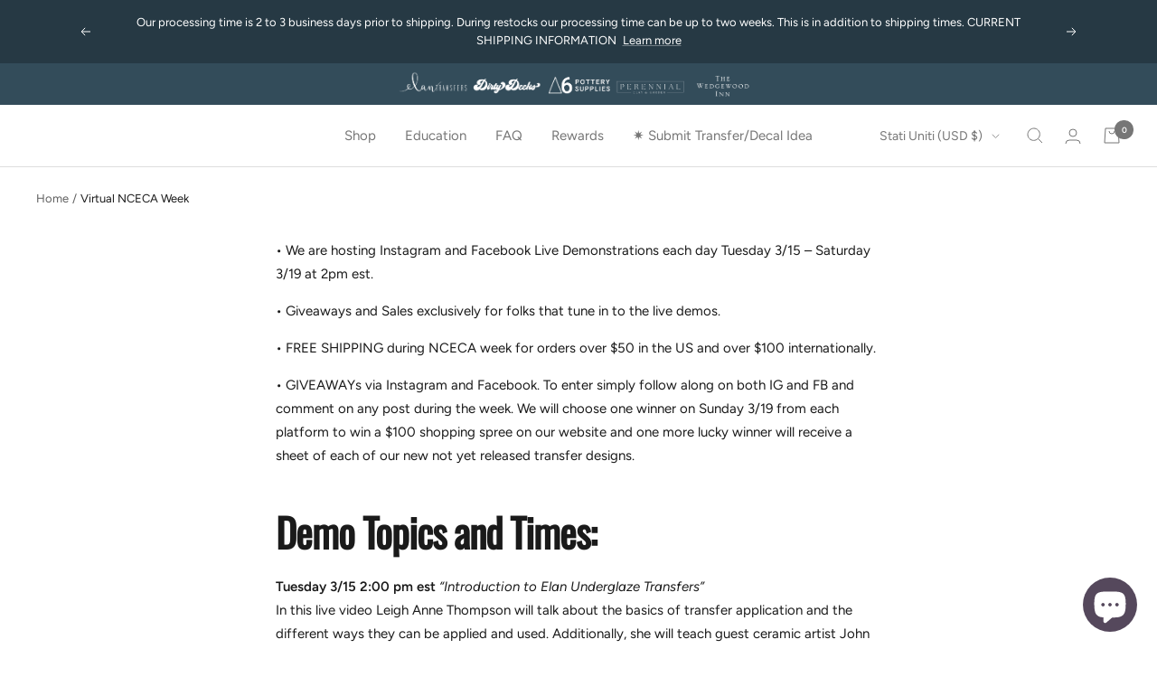

--- FILE ---
content_type: application/javascript; charset=utf-8
request_url: https://client.discounthuntapp.com/script?shop=elan-transfers.myshopify.com
body_size: 1278
content:

  var discountHuntClientOptions = {
    rootElement: "discounthuntapp-root",
	assetPath: "https://storage.googleapis.com/discount-hunt-static/dist/",
    mainCssAsset: "https://storage.googleapis.com/discount-hunt-static/dist/assets/index-16a0cf69.css",
    mainJsAsset: "https://storage.googleapis.com/discount-hunt-static/dist/assets/index-26d8e58d.js",
    shop: "elan-transfers.myshopify.com",
    preview: "",
    apiURL: "https://client.discounthuntapp.com",
	noCodesLeft: false,
	huntSession: null,
    countryFilter: null,
	mst: true,
  };
  async function discountHuntAppInjectScript() {
	// check if there is preview session param in the URL and add it to the options object
	var previewSessionId = new URLSearchParams(window.location.search.substring(1)).get("dschntprvw");
	discountHuntClientOptions.preview = previewSessionId;

	// if MST is enabled, fetch the session data for current page
	if (discountHuntClientOptions.mst) {
		const ref = encodeURIComponent(window.location.href);
		const response = await fetch(`${discountHuntClientOptions.apiURL}/session?shop=${discountHuntClientOptions.shop}&ref=${ref}`);
		let data = null;
		try {
			data = await response.json();
		} catch (e) {
			// session not found
		}
		if (data && data.huntSession) {
			discountHuntClientOptions.huntSession = data.huntSession;
		}
	}

	// if this is not a preview session and there is no active session, or there are no discount codes left, don't inject the assets
	if (!discountHuntClientOptions.preview && (!discountHuntClientOptions.huntSession || discountHuntClientOptions.noCodesLeft)) {
		return;
	}

	// if this is not a preview and the user decided not to see the icon again (closed the popup), don't inject the assets
	if (!discountHuntClientOptions.preview && document.cookie.indexOf(`${discountHuntClientOptions.huntSession._id}_dontShowAfterClosed=true`) !== -1 && discountHuntClientOptions.huntSession.dontShowAfterClosed) {
		return;
	}

	// check country filtering if configured
	if (!discountHuntClientOptions.preview && discountHuntClientOptions.countryFilter) {
		const currentCountry = Shopify?.country;

		if (currentCountry) {
			const { mode, countries } = discountHuntClientOptions.countryFilter;
			const isCountryInList = countries.includes(currentCountry);
			
			// If mode is 'include' and country is not in list, don't show
			// If mode is 'exclude' and country is in list, don't show
			if ((mode === 'include' && !isCountryInList) || (mode === 'exclude' && isCountryInList)) {
				return;
			}
		}
	}

	// in some cases the inject script gets inserted two times to the source of a store
	// check if something we want to inject is already present in the page to avoid duplication

	// discountHuntClientOptions has been defined on server side as a global variable that's why it'll be accessible here
	// if the root element doesn't exist in the page, create it
	if (!document.getElementById(discountHuntClientOptions.rootElement)) {
		var discountHuntAppRootElement = document.createElement("div");
		discountHuntAppRootElement.setAttribute("id", discountHuntClientOptions.rootElement);
		document.body.appendChild(discountHuntAppRootElement);
	}

	// if the main css hasn't been injected yet, inject it
	if (!document.querySelector('link[href="' + discountHuntClientOptions.mainCssAsset + '"]')) {
		var discountHuntAppMainCssAsset = document.createElement("link");
		discountHuntAppMainCssAsset.setAttribute("rel", "stylesheet");
		discountHuntAppMainCssAsset.setAttribute("type", "text/css");
		discountHuntAppMainCssAsset.setAttribute("href", discountHuntClientOptions.mainCssAsset);
		document.head.appendChild(discountHuntAppMainCssAsset);
	}

	// if the main js hasn't been injected yet, inject it
	if (!document.querySelector('script[src="' + discountHuntClientOptions.mainJsAsset + '"]')) {
		var discountHuntAppMainJsAsset = document.createElement("script");
		discountHuntAppMainJsAsset.setAttribute("type", "module");
		discountHuntAppMainJsAsset.setAttribute("src", discountHuntClientOptions.mainJsAsset);
		document.head.appendChild(discountHuntAppMainJsAsset);
	}
}

discountHuntAppInjectScript();
